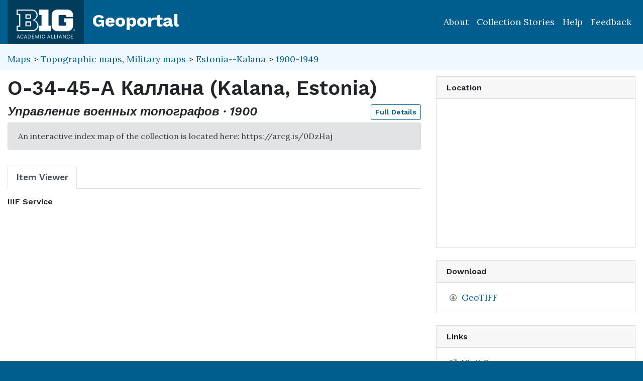

--- FILE ---
content_type: text/javascript; charset=utf-8
request_url: https://unpkg.com/leaflet-geosearch@3.6.1/dist/bundle.min.js
body_size: 5032
content:
!function(t,e){"object"==typeof exports&&"undefined"!=typeof module?e(exports,require("leaflet")):"function"==typeof define&&define.amd?define(["exports","leaflet"],e):e((t=t||self).GeoSearch={},t.L)}(this,function(t,e){function r(){return(r=Object.assign||function(t){for(var e=1;e<arguments.length;e++){var r=arguments[e];for(var n in r)Object.prototype.hasOwnProperty.call(r,n)&&(t[n]=r[n])}return t}).apply(this,arguments)}function n(t,e){t.prototype=Object.create(e.prototype),t.prototype.constructor=t,t.__proto__=e}function o(t,e){return(o=Object.setPrototypeOf||function(t,e){return t.__proto__=e,t})(t,e)}function s(){if("undefined"==typeof Reflect||!Reflect.construct)return!1;if(Reflect.construct.sham)return!1;if("function"==typeof Proxy)return!0;try{return Date.prototype.toString.call(Reflect.construct(Date,[],function(){})),!0}catch(t){return!1}}function i(t,e,r){return(i=s()?Reflect.construct:function(t,e,r){var n=[null];n.push.apply(n,e);var s=new(Function.bind.apply(t,n));return r&&o(s,r.prototype),s}).apply(null,arguments)}function a(t,e,r,n){void 0===e&&(e=""),void 0===n&&(n={});var o=document.createElement(t);return e&&(o.className=e),Object.keys(n).forEach(function(t){if("function"==typeof n[t]){var e=0===t.indexOf("on")?t.substr(2).toLowerCase():t;o.addEventListener(e,n[t])}else"html"===t?o.innerHTML=n[t]:"text"===t?o.innerText=n[t]:o.setAttribute(t,n[t])}),r&&r.appendChild(o),o}function u(t){t.preventDefault(),t.stopPropagation()}var l=function(){for(var t=arguments.length,e=new Array(t),r=0;r<t;r++)e[r]=arguments[r];return e.filter(Boolean).join(" ").trim()};function c(t,e){t&&t.classList&&(Array.isArray(e)?e:[e]).forEach(function(e){t.classList.contains(e)||t.classList.add(e)})}function h(t,e){t&&t.classList&&(Array.isArray(e)?e:[e]).forEach(function(e){t.classList.contains(e)&&t.classList.remove(e)})}var p,d=13,f=40,m=38,v=[d,27,f,m,37,39],y=function(){function t(t){var e=this,r=t.handleSubmit,n=t.searchLabel,o=t.classNames,s=void 0===o?{}:o;this.hasError=!1,this.container=a("div",l("geosearch",s.container)),this.form=a("form",["",s.form].join(" "),this.container,{autocomplete:"none",onClick:u,onDblClick:u,touchStart:u,touchEnd:u}),this.input=a("input",["glass",s.input].join(" "),this.form,{type:"text",placeholder:n||"search",onInput:this.onInput,onKeyUp:function(t){return e.onKeyUp(t)},onKeyPress:function(t){return e.onKeyPress(t)},onFocus:this.onFocus,onBlur:this.onBlur,onClick:function(){e.input.focus(),e.input.dispatchEvent(new Event("focus"))}}),this.handleSubmit=r}var e=t.prototype;return e.onFocus=function(){c(this.form,"active")},e.onBlur=function(){h(this.form,"active")},e.onSubmit=function(t){try{var e=this;return u(t),h(r=e.container,"error"),c(r,"pending"),Promise.resolve(e.handleSubmit({query:e.input.value})).then(function(){h(e.container,"pending")})}catch(t){return Promise.reject(t)}var r},e.onInput=function(){this.hasError&&(h(this.container,"error"),this.hasError=!1)},e.onKeyUp=function(t){27===t.keyCode&&(h(this.container,["pending","active"]),this.input.value="",document.body.focus(),document.body.blur())},e.onKeyPress=function(t){t.keyCode===d&&this.onSubmit(t)},e.setQuery=function(t){this.input.value=t},t}(),g=function(){function t(t){var e=this,r=t.handleClick,n=t.classNames,o=void 0===n?{}:n,s=t.notFoundMessage;this.selected=-1,this.results=[],this.onClick=function(t){if("function"==typeof e.handleClick){var r=t.target;if(r&&e.container.contains(r)&&r.hasAttribute("data-key")){var n=Number(r.getAttribute("data-key"));e.clear(),e.handleClick({result:e.results[n]})}}},this.handleClick=r,this.notFoundMessage=s?a("div",l(o.notfound),void 0,{html:s}):void 0,this.container=a("div",l("results",o.resultlist)),this.container.addEventListener("click",this.onClick,!0),this.resultItem=a("div",l(o.item))}var e=t.prototype;return e.render=function(t,e){var r=this;void 0===t&&(t=[]),this.clear(),t.forEach(function(t,n){var o=r.resultItem.cloneNode(!0);o.setAttribute("data-key",""+n),o.innerHTML=e({result:t}),r.container.appendChild(o)}),t.length>0?(c(this.container.parentElement,"open"),c(this.container,"active")):this.notFoundMessage&&(this.container.appendChild(this.notFoundMessage),c(this.container.parentElement,"open")),this.results=t},e.select=function(t){return Array.from(this.container.children).forEach(function(e,r){return r===t?c(e,"active"):h(e,"active")}),this.selected=t,this.results[t]},e.count=function(){return this.results?this.results.length:0},e.clear=function(){for(this.selected=-1;this.container.lastChild;)this.container.removeChild(this.container.lastChild);h(this.container.parentElement,"open"),h(this.container,"active")},t}(),b={position:"topleft",style:"button",showMarker:!0,showPopup:!1,popupFormat:function(t){return""+t.result.label},resultFormat:function(t){return""+t.result.label},marker:{icon:e&&e.Icon?new e.Icon.Default:void 0,draggable:!1},maxMarkers:1,maxSuggestions:5,retainZoomLevel:!1,animateZoom:!0,searchLabel:"Enter address",notFoundMessage:"",messageHideDelay:3e3,zoomLevel:18,classNames:{container:"leaflet-bar leaflet-control leaflet-control-geosearch",button:"leaflet-bar-part leaflet-bar-part-single",resetButton:"reset",msgbox:"leaflet-bar message",form:"",input:"",resultlist:"",item:"",notfound:"leaflet-bar-notfound"},autoComplete:!0,autoCompleteDelay:250,autoClose:!1,keepResult:!1,updateMap:!0},x="Leaflet must be loaded before instantiating the GeoSearch control",E={options:r({},b),classNames:r({},b.classNames),initialize:function(t){var n,o,s,i,u=this;if(!e)throw new Error(x);if(!t.provider)throw new Error("Provider is missing from options");this.options=r({},b,{},t),this.classNames=r({},this.classNames,{},t.classNames),this.markers=new e.FeatureGroup,this.classNames.container+=" leaflet-geosearch-"+this.options.style,this.searchElement=new y({searchLabel:this.options.searchLabel,classNames:{container:this.classNames.container,form:this.classNames.form,input:this.classNames.input},handleSubmit:function(t){return u.onSubmit(t)}}),this.button=a("a",this.classNames.button,this.searchElement.container,{title:this.options.searchLabel,href:"#",onClick:function(t){return u.onClick(t)}}),e.DomEvent.disableClickPropagation(this.button),this.resetButton=a("a",this.classNames.resetButton,this.searchElement.form,{text:"×",href:"#",onClick:function(){return u.clearResults(null,!0)}}),e.DomEvent.disableClickPropagation(this.resetButton),this.options.autoComplete&&(this.resultList=new g({handleClick:function(t){var e=t.result;u.searchElement.input.value=e.label,u.onSubmit({query:e.label,data:e})},classNames:{resultlist:this.classNames.resultlist,item:this.classNames.item,notfound:this.classNames.notfound},notFoundMessage:this.options.notFoundMessage}),this.searchElement.form.appendChild(this.resultList.container),this.searchElement.input.addEventListener("keyup",(n=function(t){return u.autoSearch(t)},void 0===(o=this.options.autoCompleteDelay)&&(o=250),void 0===s&&(s=!1),function(){for(var t=arguments.length,e=new Array(t),r=0;r<t;r++)e[r]=arguments[r];i&&clearTimeout(i),i=setTimeout(function(){i=null,s||n.apply(void 0,e)},o),s&&!i&&n.apply(void 0,e)}),!0),this.searchElement.input.addEventListener("keydown",function(t){return u.selectResult(t)},!0),this.searchElement.input.addEventListener("keydown",function(t){return u.clearResults(t,!0)},!0)),this.searchElement.form.addEventListener("click",function(t){t.preventDefault()},!1)},onAdd:function(t){var r=this.options,n=r.showMarker,o=r.style;if(this.map=t,n&&this.markers.addTo(t),"bar"===o){var s=t.getContainer().querySelector(".leaflet-control-container");this.container=a("div","leaflet-control-geosearch leaflet-geosearch-bar"),this.container.appendChild(this.searchElement.form),s.appendChild(this.container)}return e.DomEvent.disableClickPropagation(this.searchElement.form),this.searchElement.container},onRemove:function(){var t;return null==(t=this.container)||t.remove(),this},onClick:function(t){t.preventDefault(),t.stopPropagation();var e=this.searchElement,r=e.container,n=e.input;r.classList.contains("active")?(h(r,"active"),this.clearResults()):(c(r,"active"),n.focus())},selectResult:function(t){if(-1!==[d,f,m].indexOf(t.keyCode))if(t.preventDefault(),t.keyCode!==d){var e=this.resultList.count()-1;if(!(e<0)){var r=this.resultList.selected,n=t.keyCode===f?r+1:r-1,o=this.resultList.select(n<0?e:n>e?0:n);this.searchElement.input.value=o.label}}else{var s=this.resultList.select(this.resultList.selected);this.onSubmit({query:this.searchElement.input.value,data:s})}},clearResults:function(t,e){if(void 0===e&&(e=!1),!t||27===t.keyCode){var r=this.options,n=r.autoComplete;!e&&r.keepResult||(this.searchElement.input.value="",this.markers.clearLayers()),n&&this.resultList.clear()}},autoSearch:function(t){try{var e=this;if(v.indexOf(t.keyCode)>-1)return Promise.resolve();var r=t.target.value,n=e.options.provider,o=function(){if(r.length)return Promise.resolve(n.search({query:r})).then(function(t){t=t.slice(0,e.options.maxSuggestions),e.resultList.render(t,e.options.resultFormat)});e.resultList.clear()}();return Promise.resolve(o&&o.then?o.then(function(){}):void 0)}catch(t){return Promise.reject(t)}},onSubmit:function(t){try{var e=this;return Promise.resolve(e.options.provider.search(t)).then(function(r){r&&r.length>0&&e.showResult(r[0],t)})}catch(t){return Promise.reject(t)}},showResult:function(t,e){var r=this.options,n=r.autoClose,o=r.updateMap,s=this.markers.getLayers();s.length>=this.options.maxMarkers&&this.markers.removeLayer(s[0]);var i=this.addMarker(t,e);o&&this.centerMap(t),this.map.fireEvent("geosearch/showlocation",{location:t,marker:i}),n&&this.closeResults()},closeResults:function(){var t=this.searchElement.container;t.classList.contains("active")&&h(t,"active"),this.clearResults()},addMarker:function(t,r){var n=this,o=this.options,s=o.marker,i=o.showPopup,a=o.popupFormat,u=new e.Marker([t.y,t.x],s),l=t.label;return"function"==typeof a&&(l=a({query:r,result:t})),u.bindPopup(l),this.markers.addLayer(u),i&&u.openPopup(),s.draggable&&u.on("dragend",function(t){n.map.fireEvent("geosearch/marker/dragend",{location:u.getLatLng(),event:t})}),u},centerMap:function(t){var r=this.options,n=r.retainZoomLevel,o=r.animateZoom,s=t.bounds?new e.LatLngBounds(t.bounds):new e.LatLng(t.y,t.x).toBounds(10),i=s.isValid()?s:this.markers.getBounds();!n&&s.isValid()&&!t.bounds||n||!s.isValid()?this.map.setView(i.getCenter(),this.getZoom(),{animate:o}):this.map.fitBounds(i,{animate:o})},getZoom:function(){var t=this.options,e=t.zoomLevel;return t.retainZoomLevel?this.map.getZoom():e}};function L(){if(!e)throw new Error(x);for(var t=e.Control.extend(E),r=arguments.length,n=new Array(r),o=0;o<r;o++)n[o]=arguments[o];return i(t,n)}!function(t){t[t.SEARCH=0]="SEARCH",t[t.REVERSE=1]="REVERSE"}(p||(p={}));var w=function(){function t(t){void 0===t&&(t={}),this.options=t}var e=t.prototype;return e.getParamString=function(t){void 0===t&&(t={});var e=r({},this.options.params,{},t);return Object.keys(e).map(function(t){return encodeURIComponent(t)+"="+encodeURIComponent(e[t])}).join("&")},e.getUrl=function(t,e){return t+"?"+this.getParamString(e)},e.search=function(t){try{var e=this,r=e.endpoint({query:t.query,type:p.SEARCH});return Promise.resolve(fetch(r)).then(function(t){return Promise.resolve(t.json()).then(function(t){return e.parse({data:t})})})}catch(t){return Promise.reject(t)}},t}(),k=function(t){function e(){return t.apply(this,arguments)||this}n(e,t);var o=e.prototype;return o.endpoint=function(){return"https://places-dsn.algolia.net/1/places/query"},o.findBestMatchLevelIndex=function(t){var e=t.find(function(t){return"full"===t.matchLevel})||t.find(function(t){return"partial"===t.matchLevel});return e?t.indexOf(e):0},o.getLabel=function(t){var e,r,n,o;return[null==(e=t.locale_names)?void 0:e.default[this.findBestMatchLevelIndex(t._highlightResult.locale_names.default)],null==(r=t.city)?void 0:r.default[this.findBestMatchLevelIndex(t._highlightResult.city.default)],t.administrative[this.findBestMatchLevelIndex(t._highlightResult.administrative)],null==(n=t.postcode)?void 0:n[this.findBestMatchLevelIndex(t._highlightResult.postcode)],null==(o=t.country)?void 0:o.default].filter(Boolean).join(", ")},o.parse=function(t){var e=this;return t.data.hits.map(function(t){return{x:t._geoloc.lng,y:t._geoloc.lat,label:e.getLabel(t),bounds:null,raw:t}})},o.search=function(t){var e=t.query;try{var n=this,o="string"==typeof e?{query:e}:e;return Promise.resolve(fetch(n.endpoint(),{method:"POST",body:JSON.stringify(r({},n.options.params,{},o))})).then(function(t){return Promise.resolve(t.json()).then(function(t){return n.parse({data:t})})})}catch(t){return Promise.reject(t)}},e}(w),C=function(t){function e(){var e;return(e=t.apply(this,arguments)||this).searchUrl="https://dev.virtualearth.net/REST/v1/Locations",e}n(e,t);var r=e.prototype;return r.endpoint=function(t){var e=t.query,r="string"==typeof e?{q:e}:e;return r.jsonp=t.jsonp,this.getUrl(this.searchUrl,r)},r.parse=function(t){return 0===t.data.resourceSets.length?[]:t.data.resourceSets[0].resources.map(function(t){return{x:t.point.coordinates[1],y:t.point.coordinates[0],label:t.address.formattedAddress,bounds:[[t.bbox[0],t.bbox[1]],[t.bbox[2],t.bbox[3]]],raw:t}})},r.search=function(t){var e,r,n,o=t.query;try{var s=this,i="BING_JSONP_CB_"+Date.now();return Promise.resolve((e=s.endpoint({query:o,jsonp:i}),r=i,n=a("script",null,document.body),n.setAttribute("type","text/javascript"),new Promise(function(t){window[r]=function(e){n.remove(),delete window[r],t(e)},n.setAttribute("src",e)}))).then(function(t){return s.parse({data:t})})}catch(t){return Promise.reject(t)}},e}(w),P=function(t){function e(){var e;return(e=t.apply(this,arguments)||this).searchUrl="https://geocode.arcgis.com/arcgis/rest/services/World/GeocodeServer/find",e}n(e,t);var r=e.prototype;return r.endpoint=function(t){var e=t.query,r="string"==typeof e?{text:e}:e;return r.f="json",this.getUrl(this.searchUrl,r)},r.parse=function(t){return t.data.locations.map(function(t){return{x:t.feature.geometry.x,y:t.feature.geometry.y,label:t.name,bounds:[[t.extent.ymin,t.extent.xmin],[t.extent.ymax,t.extent.xmax]],raw:t}})},e}(w),U=function(t){function e(e){var r;return void 0===e&&(e={}),(r=t.call(this,e)||this).host=e.host||"http://localhost:4000",r}n(e,t);var r=e.prototype;return r.endpoint=function(t){var e=t.query;switch(t.type){case p.REVERSE:return this.getUrl(this.host+"/v1/reverse","string"==typeof e?{}:e);default:return this.getUrl(this.host+"/v1/autocomplete","string"==typeof e?{text:e}:e)}},r.parse=function(t){return t.data.features.map(function(t){var e={x:t.geometry.coordinates[0],y:t.geometry.coordinates[1],label:t.properties.label,bounds:null,raw:t};return Array.isArray(t.bbox)&&4===t.bbox.length&&(e.bounds=[[t.bbox[1],t.bbox[0]],[t.bbox[3],t.bbox[2]]]),e})},e}(w),S=function(t){function e(e){return void 0===e&&(e={}),e.host="https://api.geocode.earth",t.call(this,e)||this}return n(e,t),e}(U),R=function(t){function e(){var e;return(e=t.apply(this,arguments)||this).searchUrl="https://maps.googleapis.com/maps/api/geocode/json",e}n(e,t);var r=e.prototype;return r.endpoint=function(t){var e=t.query;return this.getUrl(this.searchUrl,"string"==typeof e?{address:e}:e)},r.parse=function(t){return t.data.results.map(function(t){return{x:t.geometry.location.lng,y:t.geometry.location.lat,label:t.formatted_address,bounds:[[t.geometry.viewport.southwest.lat,t.geometry.viewport.southwest.lng],[t.geometry.viewport.northeast.lat,t.geometry.viewport.northeast.lng]],raw:t}})},e}(w),j=function(t){function e(){var e;return(e=t.apply(this,arguments)||this).searchUrl="https://geocode.search.hereapi.com/v1/geocode",e}n(e,t);var r=e.prototype;return r.endpoint=function(t){var e=t.query;return this.getUrl(this.searchUrl,"string"==typeof e?{q:e}:e)},r.parse=function(t){return t.data.items.map(function(t){return{x:t.position.lng,y:t.position.lat,label:t.address.label,bounds:null,raw:t}})},e}(w),q=function(t){function e(e){var r;void 0===e&&(e={});var n="https://nominatim.openstreetmap.org";return(r=t.call(this,e)||this).searchUrl=e.searchUrl||n+"/search",r.reverseUrl=e.reverseUrl||n+"/reverse",r}n(e,t);var r=e.prototype;return r.endpoint=function(t){var e=t.query,r=t.type,n="string"==typeof e?{q:e}:e;switch(n.format="json",r){case p.REVERSE:return this.getUrl(this.reverseUrl,n);default:return this.getUrl(this.searchUrl,n)}},r.parse=function(t){return(Array.isArray(t.data)?t.data:[t.data]).map(function(t){return{x:Number(t.lon),y:Number(t.lat),label:t.display_name,bounds:[[parseFloat(t.boundingbox[0]),parseFloat(t.boundingbox[2])],[parseFloat(t.boundingbox[1]),parseFloat(t.boundingbox[3])]],raw:t}})},e}(w),N=function(t){function e(e){return t.call(this,r({},e,{searchUrl:"https://locationiq.org/v1/search.php",reverseUrl:"https://locationiq.org/v1/reverse.php"}))||this}return n(e,t),e}(q),A=function(t){function e(){var e;return(e=t.apply(this,arguments)||this).searchUrl="https://api.opencagedata.com/geocode/v1/json",e}n(e,t);var r=e.prototype;return r.endpoint=function(t){var e=t.query,r="string"==typeof e?{q:e}:e;return r.format="json",this.getUrl(this.searchUrl,r)},r.parse=function(t){return t.data.results.map(function(t){return{x:t.geometry.lng,y:t.geometry.lat,label:t.formatted,bounds:[[t.bounds.southwest.lat,t.bounds.southwest.lng],[t.bounds.northeast.lat,t.bounds.northeast.lng]],raw:t}})},r.search=function(e){try{return Promise.resolve(e.query.length<2?[]:t.prototype.search.call(this,e))}catch(t){return Promise.reject(t)}},e}(w),M=function(t){function e(e){var r;return void 0===e&&(e={}),(r=t.call(this,e)||this).searchUrl=e.searchUrl||"https://a.tiles.mapbox.com/v4/geocode/mapbox.places/",r}n(e,t);var r=e.prototype;return r.endpoint=function(t){return this.getUrl(""+this.searchUrl+t.query+".json")},r.parse=function(t){return(Array.isArray(t.data.features)?t.data.features:[]).map(function(t){var e=null;return t.bbox&&(e=[[parseFloat(t.bbox[1]),parseFloat(t.bbox[0])],[parseFloat(t.bbox[3]),parseFloat(t.bbox[2])]]),{x:Number(t.center[0]),y:Number(t.center[1]),label:t.place_name?t.place_name:t.text,bounds:e,raw:t}})},e}(w),F=function(t){function e(e){var r;void 0===e&&(e={});var n="https://api-adresse.data.gouv.fr";return(r=t.call(this,e)||this).searchUrl=e.searchUrl||n+"/search",r.reverseUrl=e.reverseUrl||n+"/reverse",r}n(e,t);var r=e.prototype;return r.endpoint=function(t){var e=t.query,r="string"==typeof e?{q:e}:e;switch(t.type){case p.REVERSE:return this.getUrl(this.reverseUrl,r);default:return this.getUrl(this.searchUrl,r)}},r.parse=function(t){return t.data.features.map(function(t){return{x:t.geometry.coordinates[0],y:t.geometry.coordinates[1],label:t.properties.label,bounds:null,raw:t}})},e}(w);t.AlgoliaProvider=k,t.BingProvider=C,t.EsriProvider=P,t.GeoApiFrProvider=F,t.GeoSearchControl=L,t.GeocodeEarthProvider=S,t.GoogleProvider=R,t.HereProvider=j,t.JsonProvider=w,t.LocationIQProvider=N,t.MapBoxProvider=M,t.OpenCageProvider=A,t.OpenStreetMapProvider=q,t.PeliasProvider=U,t.SearchControl=L,t.SearchElement=y});
//# sourceMappingURL=geosearch.umd.js.map
